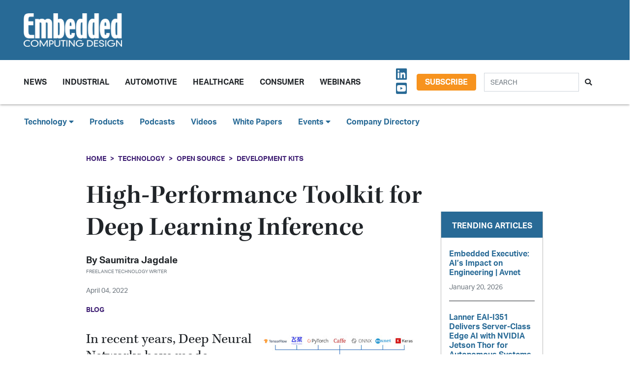

--- FILE ---
content_type: text/html; charset=UTF-8
request_url: https://embeddedcomputing.com/technology/open-source/development-kits/high-performance-toolkit-for-deep-learning-inference
body_size: 11808
content:












<!doctype html>
<html lang="en">
<head>
    <meta charset="utf-8">
    <meta name="viewport" content="width=device-width, initial-scale=1, shrink-to-fit=no">

    <title>High-Performance Toolkit for Deep Learning Inference - Embedded Computing Design</title>
    <meta name="description" content="In recent years, Deep Neural Networks have made significant advances in bringing the accuracy of computer vision algorithms to the next level. OpenVINO toolkit is one such example that enables the optimization of DNN models while providing high performance.">
    <meta name="keywords" content="">
    <meta name="author" content="OpenSystems Media">

        <script type="text/javascript">
                var client_id = "";
            </script>

    <link rel="apple-touch-icon" sizes="180x180" href="/ecd-favicon-safari-180x180.png">
<link rel="icon" type="image/png" sizes="32x32" href="/ecd-favicon-browser-32x32.png">
<link rel="icon" type="image/png" sizes="16x16" href="/ecd-favicon-browser-16x16.png">
<link rel="manifest" href="/site.webmanifest">
<link rel="mask-icon" href="/ecd-favicon-safari.svg" color="#5bbad5">
<meta name="msapplication-TileColor" content="#2b5797">
<meta name="theme-color" content="#ffffff">

<!-- Google Tag Manager -->
<script>(function(w,d,s,l,i){w[l]=w[l]||[];w[l].push({'gtm.start':
            new Date().getTime(),event:'gtm.js'});var f=d.getElementsByTagName(s)[0],
        j=d.createElement(s),dl=l!='dataLayer'?'&l='+l:'';j.async=true;j.src=
        'https://www.googletagmanager.com/gtm.js?id='+i+dl;f.parentNode.insertBefore(j,f);
    })(window,document,'script','dataLayer','GTM-TQ82QX9');</script>
<!-- End Google Tag Manager -->


<!-- Adobe Fonts -->
<noscript>
<link rel="stylesheet" href="https://use.typekit.net/wbj7dyv.css">
</noscript>


<!-- Font Awesome -->
<script src="https://kit.fontawesome.com/f838852e63.js" crossorigin="anonymous"></script>

<link rel="stylesheet" href="https://embeddedcomputing.com/assets/css/hamburgers.min.css">

<link rel="stylesheet" href="/assets/css/ecd.css?id=a5fe8aa1daa2c2ab492f">






<script type="text/javascript">
// Add category targeting if available for Google Ads
if(typeof category === 'undefined') {
        var category = "iot";
    }

var property = "ECD";

// Add any "Global" variables here
var superLeaderboard, leaderboardATF, leaderboardBTF, mediumRectangleSidebar, skyscraperSidebar, welcomeAd, nativeWelcome;

// var welcomeAdSold = false;
</script>

<script async src="https://securepubads.g.doubleclick.net/tag/js/gpt.js"></script>
<script src="/assets/js/gads.js?id=5a583c53b65b5466811a"></script>




<!-- Marketo Munchkin -->
<script type="text/javascript">
    (function() {
        var didInit = false;
        function initMunchkin() {
            if(didInit === false) {
                didInit = true;
                Munchkin.init('609-IYN-899');
            }
        }
        var s = document.createElement('script');
        s.type = 'text/javascript';
        s.async = true;
        s.src = '//munchkin.marketo.net/munchkin.js';
        s.onreadystatechange = function() {
            if (this.readyState == 'complete' || this.readyState == 'loaded') {
                initMunchkin();
            }
        };
        s.onload = initMunchkin;
        document.getElementsByTagName('head')[0].appendChild(s);
    })();
</script>






<script data-ad-client="ca-pub-7168430979886964" async src="https://pagead2.googlesyndication.com/pagead/js/adsbygoogle.js"></script>







<meta property="og:title" content="High-Performance Toolkit for Deep Learning Inference - Embedded Computing Design" />
<meta property="og:description" content="In recent years, Deep Neural Networks have made significant advances in bringing the accuracy of computer vision algorithms to the next level. OpenVINO toolkit is one such example that enables the optimization of DNN models while providing high performance." />
<meta property="og:image" content="https://data.embeddedcomputing.com/uploads/resize/1256/756/external/data.embeddedcomputing.com/uploads/articles/primary_images/1649105262.png" />
<meta property="og:url" content="https://embeddedcomputing.com/technology/open-source/development-kits/high-performance-toolkit-for-deep-learning-inference" />


<meta name="twitter:title" content="High-Performance Toolkit for Deep Learning Inference - Embedded Computing Design">
<meta name="twitter:description" content="In recent years, Deep Neural Networks have made significant advances in bringing the accuracy of computer vision algorithms to the next level. OpenVINO toolkit is one such example that enables the optimization of DNN models while providing high performance.">
<meta name="twitter:image" content="https://data.embeddedcomputing.com/uploads/resize/1256/756/external/data.embeddedcomputing.com/uploads/articles/primary_images/1649105262.png">
<meta name="twitter:card" content="summary" />
<meta name="twitter:site" content="@embedded_comp" />

<meta property="og:site_name" content="Embedded Computing Design">

</head>

<body class="page body-cat-open-source">

<!-- Google Tag Manager (noscript) -->
<noscript><iframe src="https://www.googletagmanager.com/ns.html?id=GTM-TQ82QX9"
                  height="0" width="0" style="display:none;visibility:hidden"></iframe></noscript>
<!-- End Google Tag Manager (noscript) -->

<div class="ad super-leaderboard d-print-none">
    <div id="ad-resizer" class="ad-resizer">
        <!-- /22057213624/super_leaderboard -->
        <div id='div-gpt-ad-1594244816553-0'>
            <script>
                googletag.cmd.push(function() { googletag.display('div-gpt-ad-1594244816553-0'); });
            </script>
        </div>
    </div>
</div>

<header>

    <div class="row ecd-header">
        <div class="container px-5 mw-100">
            <div class="row py-3 justify-content-between align-items-center">
                <div class="col-3">
                    <a href="/">
                        <img class="main-logo d-block" src="https://embeddedcomputing.com/assets/img/ECDlogo_whiteREV2016@2x.png" alt="" loading="lazy">
                        <h1 class="d-none">Embedded Computing Design</h1>
                    </a>
                </div>

                <div class="col-9 d-print-none">

                    <div class="ad top-leaderboard m-auto">
                        <!-- /22057213624/Leaderboard_ATF -->
                        <div id='div-gpt-ad-1595887245727-0'>
                            <script>
                                googletag.cmd.push(function() { googletag.display('div-gpt-ad-1595887245727-0'); });
                            </script>
                        </div>
                    </div>

                </div>

            </div>

        </div>
    </div>

    <div class="container floating-menu px-5">

        <nav class="navbar navbar-expand-lg navbar-light">
            <a class="navbar-brand d-md-none d-block" href="#"><img class="d-inline-block" src="https://embeddedcomputing.com/assets/img/ECDlogo_whiteREV2016@2x.png" alt=""></a>
            <button class="navbar-toggler" type="button" data-toggle="collapse" data-target="#navbarTogglerDemo02" aria-controls="navbarTogglerDemo02" aria-expanded="false" aria-label="Toggle navigation">
                <span class="navbar-toggler-icon"></span>
            </button>

            <div class="collapse navbar-collapse" id="navbarTogglerDemo02">

                <form action="/search" method="GET" class="search d-flex d-sm-none justify-content-start d-print-none">
                    <div class="input-group">
                        <input type="text" class="form-control" placeholder="SEARCH" aria-label="Search" aria-describedby="button-addon" name="query">
                        <div class="input-group-append">
                            <button class="btn" type="submit" id="button-addon"><i class="fas fa-search"></i></button>
                        </div>
                    </div>
                </form>

                <ul class="navbar-nav mt-2 mr-auto mt-lg-0">
















                    <li class="nav-item dropdown">
                        <a class="nav-link dropdown-toggle cat-resources" href="#" id="navbarDropdownMenuLink" role="button" data-toggle="dropdown" aria-haspopup="true" aria-expanded="false">
                            News
                        </a>
                        <ul class="dropdown-menu" aria-labelledby="navbarDropdownMenuLink">
                            <li><a class="dropdown-item" href="/stories">Design Articles</a></li>
                            <li><a class="dropdown-item" href="/blogs">Op-Eds</a></li>
                            <li><a class="dropdown-item" href="/news">Industry News</a></li>
                            <li><a class="dropdown-item" href="/magazine">Magazines</a></li>
                        </ul>
                    </li>
                    <li class="nav-item">
                        <a class="nav-link cat-resources" href="/application/industrial">
                            Industrial
                        </a>
                    </li>
                    <li class="nav-item">
                        <a class="nav-link cat-resources" href="/application/automotive">
                            Automotive
                        </a>
                    </li>
                    <li class="nav-item">
                        <a class="nav-link cat-resources" href="/application/healthcare">
                            Healthcare
                        </a>
                    </li>
                    <li class="nav-item">
                        <a class="nav-link cat-resources" href="/application/consumer">
                            Consumer
                        </a>
                    </li>
                    <li class="nav-item">
                        <a class="nav-link cat-resources" href="/webcasts">
                            Webinars
                        </a>
                    </li>




































































                </ul>

                
                <div class="text-right d-none d-md-block p-3">
                    <ul class="list-unstyled mb-0">
                        <li>
                                                                                                                                                                                                                    <a href="https://www.linkedin.com/showcase/embedded-computing-design" target="_blank">
                                    <i class="fab fa-linkedin social-icon px-1"></i>
                                </a>
                                                                                                                            <a href="https://www.youtube.com/user/videoopensystems" target="_blank">
                                    <i class="fab fa-youtube-square social-icon px-1"></i>
                                </a>
                                                                                                                                                </li>
                    </ul>
                </div>

                <div class="text-right d-none d-md-block">
                    <a class="btn btn-secondary btn-subscribe m-auto" href="/subscribe">Subscribe</a>
                </div>

                <div class="text-center d-block d-md-none pb-3">
                    <a class="btn btn-secondary btn-subscribe m-auto" href="/subscribe">Subscribe</a>
                </div>

                <form action="/search" method="GET" class="search d-none d-sm-flex justify-content-start d-print-none p-3">
                    <div class="input-group">
                        <input type="text" class="form-control" placeholder="SEARCH" aria-label="Search" aria-describedby="button-addon" name="query">
                        <div class="input-group-append">
                            <button class="btn" type="submit" id="button-addon"><i class="fas fa-search"></i></button>
                        </div>
                    </div>
                </form>
            </div>
        </nav>
    </div>
</header>

<div class="container-fluid ecd-second-menu p-0">
    
    <div class="row d-none d-md-block py-3">
        <header class="shadow-none">
            <nav class="navbar d-print-block">
                <div class="col px-5">
                    <ul class="justify-content-start nav">
                        <li class="nav-item dropdown">
                            <a class="nav-link dropdown-toggle cat-technology" data-toggle="dropdown" href="#" role="button"
                               aria-haspopup="true" aria-expanded="false">Technology <i class="fas fa-caret-down"></i></a>
                            <div class="dropdown-menu">
                                <a class="dropdown-item" href="/technology/ai-machine-learning">AI & Machine Learning</a>
                                <a class="dropdown-item" href="/technology/analog-and-power">Analog & Power</a>
                                <a class="dropdown-item" href="/technology/debug-and-test">Debug & Test</a>
                                <a class="dropdown-item" href="/application/hpc-datacenters">HPC/Datacenters</a>
                                <a class="dropdown-item" href="/technology/iot">IoT & Connectivity</a>
                                <a class="dropdown-item" href="/application/networking-5g">Networking & 5G</a>
                                <a class="dropdown-item" href="/technology/open-source">Open Source</a>
                                <a class="dropdown-item" href="/technology/processing">Processing</a>
                                <a class="dropdown-item" href="/technology/security">Security</a>
                                <a class="dropdown-item" href="/technology/software-and-os">Software & OS</a>
                                <a class="dropdown-item" href="/technology/storage">Storage</a>
                            </div>
                        </li>
                        <li class="nav-item"><a class="nav-link" href="/products">Products</a></li>
                        
                        <li class="nav-item"><a class="nav-link" href="/podcasts">Podcasts</a></li>
                        <li class="nav-item"><a class="nav-link" href="/videos">Videos</a></li>
                        <li class="nav-item"><a class="nav-link" href="/whitepapers">White Papers</a></li>
                        <li class="nav-item dropdown">
                            <a class="nav-link dropdown-toggle" data-toggle="dropdown" href="#" role="button"
                               aria-haspopup="true" aria-expanded="false">Events <i class="fas fa-caret-down"></i></a>
                            <div class="dropdown-menu">
                                <a class="dropdown-item"
                                   href="/webcasts">
                                    AI Day
                                </a>
                                <a class="dropdown-item" href="/topics/APEC">APEC</a>
                                <a class="dropdown-item"
                                   href="https://resources.embeddedcomputing.com/series/automotive2024/landing_page?utm_bmcr_source=landing_page">
                                    Automotive Tech Virtual Conference
                                </a>
                                <a class="dropdown-item" href="/topics/ces">CES</a>
                                <a class="dropdown-item" href="/topics/computex">Computex</a>
                                <a class="dropdown-item" href="/topics/electronica">electronica</a>
                                <a class="dropdown-item" href="/topics/embeddedworld">embedded world</a>
                                <a class="dropdown-item" href="/topic/Future%20Memory%20Summit">FMS: the Future of Memory and Storage</a>
                                <a class="dropdown-item"
                                   href="https://resources.embeddedcomputing.com/series/the-iot-device-security-conf/landing_page">
                                    The IoT Device Security Conference
                                </a>
                                <a class="dropdown-item" href="/topics/nvidia%20gtc">NVIDIA GTC</a>
                                <a class="dropdown-item" href="/topics/RISC-V">RISC-V Summit</a>
                                
                            </div>
                        </li>
                        <li class="nav-item"><a class="nav-link" href="/companies">Company Directory</a></li>
                    </ul>
                </div>
            </nav>
        </header>
    </div>
</div><!-- .container-fluid -->

<div class="container" id="main-content">




    
    <div class="row" id="body-container">
        <div class="col-12">

                            <nav aria-label="breadcrumb">
                    <ol class="breadcrumb breadcrumb-cat-open-source p-0 pt-3">
                        <li class="breadcrumb-item"><a href="/">Home</a></li>
                                                    <li class="breadcrumb-item"><a href="/technology">Technology</a></li>
                        
                                                    <li class="breadcrumb-item"><a href="/technology/open-source">Open Source</a></li>
                        


                        <li class="breadcrumb-item"><a href="/technology/open-source/development-kits">Development Kits</a></li>


                    </ol>
                </nav>
            


        </div>


        <div class="col-12 col-lg-9 article-content">

            <h1 class="page-header">High-Performance Toolkit for Deep Learning Inference</h1>



            <div class="authors">
                    <div class="row no-gutters">
        <div class="col-md-6">
        <div class="author-card">
            <div class="row no-gutters">
                <div class="col">
                    <div class="card-body p-0">
                        <h4 class="card-title">By <a href="/authors/Saumitra Jagdale">Saumitra Jagdale</a></h4>
                        <p class="card-text"><small class="text-muted">Freelance Technology Writer</small></p>
                                            </div>
                </div>
            </div>
        </div>
    </div>
    </div><!-- authors -->
            </div>

                        <p class="published-date text-muted">
                April 04, 2022
            </p>
            
             
                <p class="content-type">
            Blog
        </p>
                
            


            <div>
                <div class="addthis_inline_share_toolbox d-print-none cat-open-source"></div>
            </div>

                <figure class="float-right p-3">

        <img src="https://data.embeddedcomputing.com/uploads/resize/320/200/external/data.embeddedcomputing.com/uploads/articles/primary_images/1649105262.png" class="primary-image" width="320" alt="High-Performance Toolkit for Deep Learning Inference" loading="lazy" />


                    <figcaption class="small text-center">Image Provided by Intel</figcaption>
            </figure>
    


                            <h2 class="page-excerpt py-3"><p>In recent years, Deep Neural Networks have made significant advances in bringing the accuracy of computer vision algorithms to the next level. OpenVINO toolkit is one such example that enables the optimization of DNN models while providing high performance.</p></h2>
    

    
            
    <p>Intel recently released the latest version (2022.1) of its OpenVINO toolkit that provides a simpler deployment for developers anywhere. OpenVINO which is short for &ldquo;Open Visual Inference and Neural Network Optimization&rdquo; is a cross-platform deep learning tool kit that offers additional deep-learning models, device portability, and higher inferencing performance with fewer code changes. It focuses on enhancing the deep neural network inference with a write-once, deploy anywhere approach, thus optimizing the development life cycle of the application</p>

<p>The toolkit has two versions, an open-source OpenVINO toolkit and an Intel Distribution of OpenVINO toolkit. The OpenVINO toolkit is mainly used for developing quick solutions to a variety of problems like emulating human vision, speech recognition, natural language processing, recommendation systems, etc. It provides an easier alternative for developers to work on their AI interface and to adopt and maintain their code. OpenVINO is built on the basis of the latest generations of Artificial Neural Networks (ANN), such as Convolutional Neural Networks (CNN) along with recurrent and attention-based networks.</p>

<p>In Intel hardware, OpenVINO encompasses both computer vision and non-computer vision workloads. Through its number of features, it ensures maximum performance and speeds up application development. It offers pre-trained models from its own Open Model Zoo that provides optimized models. OpenVINO has provisions of a Model Optimizer API that can convert the model you provide and prepare it for inferencing. The inference engine allows the user to tune for performance by compiling the optimized network and managing inference operations on specific devices. And since the toolkit is compatible with most frameworks, there are minimum disturbances and maximum performance.</p>

<p><img alt="" src="http://share.opsy.st/624b5768ea495-04_04_2022+Openvino+Blog+%232.png" /></p>

<p><em>Image Credit: Viso.ai</em></p>

<p>The above figure shows an application of the OpenVINO toolkit that is using computer vision for intrusion detection. Intel&rsquo;s Distribution of the OpenVINO toolkit is built to promote and simplify the development, creation, and deployment of high-performance computer vision and deep learning inference applications across widely used Intel platforms. The applications of OpenVINO range from automation and security to agriculture, healthcare, and many more.</p>

<h1>Features of Version 2022.1</h1>

<p>This version provides bug fixes and capability changes for the previous version 2021.3.</p>

<h2>Updated, Cleaner API</h2>

<p>This new version makes it easier to maintain the developer&#39;s code. It can be integrated with TensorFlow conventions that minimize conversion. This version has reduced API parameters in Model Optimizer to minimize complexity. On the other hand, the performance has been significantly improved for model conversion on Open Neural Network Exchange (ONNX*) models.</p>

<h2>Broader Model Support</h2>

<p>Users can deploy applications with ease across an expanded range of deep-learning models including natural language processing (NLP), double precision, and computer vision. With a focus on NLP, and an additional category of anomaly detection, the pre-trained models can be used for industrial inspection, noise reduction, question answering, translation, and text to speech.</p>

<h2>Portability and Performance</h2>

<p>This version promises a performance boost with automatic device discovery, load balancing, and dynamic inferencing parallelism across CPU, GPU, and more.</p>

<ul>
	<li>OpenVINO Toolkit Add-ons</li>
	<li>Computer Vision Annotation Tool</li>
	<li>Dataset Management Framework</li>
	<li>Deep Learning Streamer</li>
	<li>Neural Network Compression Framework</li>
	<li>OpenVINO Model Server</li>
	<li>OpenVINO Security Add-On</li>
	<li>Training Extensions</li>
</ul>

<h1>Working of OpenVINO</h1>

<p><img alt="" src="http://share.opsy.st/624b585cac6c3-04_04_2022+Openvino+Blog+%233.png" style="width: 615px; height: 179px;" /></p>

<p><em>Image Credit: Viso.ai</em></p>

<p>OpenVINO toolkit consists of a variety of development and deployment tools, which includes a fully configured set of pre-trained models and hardware for evaluation. The following steps describe the working of OpenVINO:</p>

<h2>Prerequisites: Set up of OpenVINO</h2>

<p>Before getting started with the actual workflow, make sure you select your host, target platform, and models. This tool supports operating systems such as Linux, Windows, macOS, and Raspbian. As for deep learning model training frameworks, it supports TensorFlow, Caffe, MXNet, Kaldi, as well as the Open Neural Network Exchange (ONNX) model format.</p>

<h3>Step 1: Training your Model</h3>

<p>The first step is to prepare and train a deep learning model. You can either find a pre-trained model from the Open Model Zoo or build your own model. OpenVINO provides validated support for public models and offers a collection of code samples and demos within the repository. You can use scripts to configure the Model Optimizer for the framework that is used to train the model.</p>

<h3>Step 2: Converting and Optimizing your Model</h3>

<p>After the model is configured, you can run the Model Optimizer to convert your model to an intermediate representation (IR), which is represented in a pair of files (.xml and .bin).&nbsp; Along with the pair of files (.xml and .bin), the Model Optimizer also helps by outputting diagnostic messages to aid in further tuning.</p>

<h3>Step 3: Tuning for Performance</h3>

<p>In this step, the Inference Engine is used to compile the optimized model. The Inference Engine is a high-level (C, C++, or Python*) inference API that is implemented as dynamically loaded plug-ins for each hardware type. It delivers the optimal performance for each hardware without any need to maintain multiple code pathways.</p>

<h3>Step 4: Deploying Applications</h3>

<p>The Inference Engine is used to deploy the applications. Using the deployment manager, you can create a development package by assembling the model, IR files, your application, and associated dependencies into a runtime package for your target device.</p>

<p>To sum it up, this new version of the OpenVINO toolkit provides numerous benefits and not only optimizes the experience for users to deploy an application, but also enhances the performance parameters. It gives users the power to develop applications with easy deployment, more deep-learning models, more device portability, and higher inferencing performance with fewer code changes.</p>

    
    <div class="text-center p-3">
            <a href="/subscribe" class="btn btn-secondary btn-subscribe">Subscribe</a>
        </div>

    
    
    
    

    <div class="container py-3">
        
            <div class="row no-gutters author-article-bio p-3">
                <div class="col-2">
                                            <a href="/authors/Saumitra Jagdale"><img src="/assets/img/authors/profile-image.jpg" class="card-img" /></a>
                                    </div>
                <div class="col-10 pl-4">
                    <div class="card-body p-0">

                        <p class="pb-1">Saumitra Jagdale is a Backend Developer, Freelance Technical Author, Global AI Ambassador (SwissCognitive), Open-source Contributor in Python projects, Leader of Tensorflow Community India, and Passionate AI/ML Enthusiast.</p>

                        

                        <p>
                                                                                    
                        </p>


                        <p class="pb-0">
                            <a href="/authors/Saumitra Jagdale" class="btn btn-primary">More from Saumitra</a>
                        </p>

                    </div>
                </div>
            </div>

            </div>


    <div class="container py-3">




        <h5>Categories</h5>


        <h6 class="cat-open-source d-inline-block mx-2" ><a href="/technology/open-source/development-kits">Open Source - Development Kits</a></h6>

        
                            <h6 class="cat-ai-machine-learning d-inline-block mx-2" ><a href="/technology/ai-machine-learning">AI &amp; Machine Learning</a></h6>
                            <h6 class="cat-automotive d-inline-block mx-2" ><a href="/application/automotive">Automotive</a></h6>
                            <h6 class="cat-consumer d-inline-block mx-2" ><a href="/application/consumer">Consumer</a></h6>
                            <h6 class="cat-healthcare d-inline-block mx-2" ><a href="/application/healthcare">Healthcare</a></h6>
                            <h6 class="cat-industrial d-inline-block mx-2" ><a href="/application/industrial/industrial-computing">Industrial - Industrial Computing</a></h6>
                            <h6 class="cat-industrial d-inline-block mx-2" ><a href="/application/industrial/industrial-iot">Industrial - Industry 4.0/Industrial IoT</a></h6>
                            <h6 class="cat-iot d-inline-block mx-2" ><a href="/technology/iot">IoT</a></h6>
            
        

        

    </div>



            


        </div>

        
       <div class="col-lg-3 sidebar d-print-none" id="sidebar">

    <div class="row">
        <div class="col p-3">
            <div class="ad native">
                <!-- /22057213624/Native_Card_Sidebar -->
                <div id='div-gpt-ad-1611089084788-0'>
                    <script>
                        googletag.cmd.push(function() { googletag.display('div-gpt-ad-1611089084788-0'); });
                    </script>
                </div>
            </div>
        </div>
    </div>


    <div class="row">
        <div class="col p-3">
            <div class="ad medium-rectangle">
                <!-- /22057213624/Medium_Rectangle_Sidebar -->
                <div id='div-gpt-ad-1595888498760-0' style='width: 300px; height: 250px;'>
                    <script>
                        googletag.cmd.push(function() { googletag.display('div-gpt-ad-1595888498760-0'); });
                    </script>
                </div>
            </div>
        </div>
    </div>


    <div class="row justify-content-center p-3">
        <div class="col-md-12 col-sm-8 p-0 popular-articles">

            <h2>Trending Articles</h2>

            <ul class="list-unstyled">

                
                    <li>
                        <a href="/technology/ai-machine-learning/embedded-executive-ais-impact-on-engineering-avnet"><h6 class="pb-0">Embedded Executive: AI’s Impact on Engineering | Avnet</h6></a>

                        <p><span class="published-date text-muted">January 20, 2026</span></p>
                    </li>

                    
                
                    <li>
                        <a href="/application/industrial/automation-robotics/lanner-eai-i351-delivers-server-class-edge-ai-with-nvidia-jetson-thor-for-autonomous-systems"><h6 class="pb-0">Lanner EAI-I351 Delivers Server-Class Edge AI with NVIDIA Jetson Thor for Autonomous Systems</h6></a>

                        <p><span class="published-date text-muted">January 20, 2026</span></p>
                    </li>

                    
                
                    <li>
                        <a href="/application/industrial/industrial-computing/embedded-world-germany-2026-your-guide-for-event-details-what-to-expect-and-key-tips-for-success"><h6 class="pb-0">embedded world Germany 2026: Your Guide for Event Details, Free Ticket, What to Expect, and Key Tips for Success</h6></a>

                        <p><span class="published-date text-muted">January 19, 2026</span></p>
                    </li>

                    
                
                    <li>
                        <a href="/application/networking-5g/short-range-wireless-pan/embedded-executive-wireless-charging-just-got-faster-wpc"><h6 class="pb-0">Embedded Executive: Wireless Charging Just Got Faster | WPC</h6></a>

                        <p><span class="published-date text-muted">January 14, 2026</span></p>
                    </li>

                    
                
                    <li>
                        <a href="/application/automotive/ironwood-electronics-2222-array-bga-package-targets-high-reliability-automotive-pcbs"><h6 class="pb-0">Ironwood Electronics 22×22 Array BGA Package Targets High-Reliability Automotive PCBs</h6></a>

                        <p><span class="published-date text-muted">January 12, 2026</span></p>
                    </li>

                    
                
            </ul>

        </div>
    </div>



    <div class="row">
        <div class="col p-3">
            <div class="ad half-page">

                <!-- /22057213624/Skyscraper_Sidebar -->
                <div id='div-gpt-ad-1596232492659-0'>
                    <script>
                        googletag.cmd.push(function() { googletag.display('div-gpt-ad-1596232492659-0'); });
                    </script>
                </div>
            </div>
        </div>
    </div>



    <div class="row">
        <div class="col p-3">
            <div class="ad medium-rectangle">
                <!-- /22057213624/Medium_Rectangle_Sidebar_2 -->
                <div id='div-gpt-ad-1622836995866-0' style='min-width: 300px; min-height: 250px;'>
                    <script>
                        googletag.cmd.push(function() { googletag.display('div-gpt-ad-1622836995866-0'); });
                    </script>
                </div>
            </div>
        </div>
    </div>







</div>

    </div>

    <!-- Category Posts -->
<div class="row d-print-none" id="new-posts">


                    <div class="col-lg-3 col-sm-6 col-12 posts-col py-2">
            <div class="article-card cat-automotive">
                <h5 class="card-title category-head">Automotive</h5>


                <div class="card-body">
                    <a href="/application/automotive/embedded-editor-ces-2026-trends-roundup">
            <div class="img-container">
                <img class="img-fluid" src="https://data.embeddedcomputing.com/uploads/resize/320/200/external/data.embeddedcomputing.com/uploads/articles/primary_images/1768838490.JPG" alt="" loading="lazy">
            </div>

            <h6>Embedded Editor: CES 2026 Trends Roundup</h6>

                            <p class="card-text date m-0">
                    January 19, 2026
                </p>
            
        </a>






                </div>

                <ul class="list-unstyled">
                                    <li class="py-2">
                        <a href="/application/automotive/soafee-blueprint-enabling-ai-native-offline-resilient-vehilce-software-with-mimik">SOAFEE Blueprint: Enabling AI-Native, Offline-Resilient Vehicle Software with mimik</a>

                        <p><span class="published-date text-muted">January 15, 2026</span></p>
                    </li>
                                    <li class="py-2">
                        <a href="/application/automotive/ironwood-electronics-2222-array-bga-package-targets-high-reliability-automotive-pcbs">Ironwood Electronics 22×22 Array BGA Package Targets High-Reliability Automotive PCBs</a>

                        <p><span class="published-date text-muted">January 12, 2026</span></p>
                    </li>
                                    <li class="py-2">
                        <a href="/application/automotive/infotainment/cirrus-logic-expands-automotive-haptics-portfolio">Cirrus Logic Expands Automotive Haptics Portfolio</a>

                        <p><span class="published-date text-muted">December 15, 2025</span></p>
                    </li>
                                    <li class="py-2">
                        <a href="/application/automotive/the-open-ad-kit-blueprint-is-accelerating-sdv-development-across-the-industry">The Open AD Kit Blueprint is Accelerating SDV Development Across the Industry</a>

                        <p><span class="published-date text-muted">December 09, 2025</span></p>
                    </li>
                                </ul>

                <a href="/application/automotive" class="btn my-1 p-0">MORE</a>

            </div>
        </div>

                    <div class="col-lg-3 col-sm-6 col-12 posts-col py-2">
            <div class="article-card cat-open-source">
                <h5 class="card-title category-head">Open Source</h5>


                <div class="card-body">
                    <a href="/technology/open-source/development-kits/development-kits-decoded-bridging-oems-needs-and-supplier-solutions">
            <div class="img-container">
                <img class="img-fluid" src="https://data.embeddedcomputing.com/uploads/resize/320/200/external/data.embeddedcomputing.com/uploads/articles/primary_images/1768518942.jpg" alt="" loading="lazy">
            </div>

            <h6>Development Kits Decoded: Bridging OEMS Needs and Supplier Solutions</h6>

                            <p class="card-text date m-0">
                    January 15, 2026
                </p>
            
        </a>






                </div>

                <ul class="list-unstyled">
                                    <li class="py-2">
                        <a href="/technology/open-source/risc-v-open-source-ip/embedded-executive-risc-v-works-great-at-low-power-levels-too-upbeat-technology">Embedded Executive: RISC-V Works Great At Low Power Levels, Too | Upbeat Technology</a>

                        <p><span class="published-date text-muted">November 19, 2025</span></p>
                    </li>
                                    <li class="py-2">
                        <a href="/technology/open-source/embedded-executive-commercial-rtos-goes-open-source-micro-digital">Embedded Executive: Commercial RTOS Goes Open Source | Micro Digital</a>

                        <p><span class="published-date text-muted">November 11, 2025</span></p>
                    </li>
                                    <li class="py-2">
                        <a href="/technology/open-source/board-system-standards/how-to-enable-secure-boot-on-raspberry-pi-4">How to Enable Secure Boot on Raspberry Pi 4</a>

                        <p><span class="published-date text-muted">October 30, 2025</span></p>
                    </li>
                                    <li class="py-2">
                        <a href="/technology/open-source/development-kits/newark-launches-the-devkit-hq-for-embedded-evaluation-boards-kits-and-tools">Newark Launches The DevKit HQ for Embedded Evaluation Boards, Kits, and Tools</a>

                        <p><span class="published-date text-muted">October 23, 2025</span></p>
                    </li>
                                </ul>

                <a href="/technology/open-source" class="btn my-1 p-0">MORE</a>

            </div>
        </div>

                    <div class="col-lg-3 col-sm-6 col-12 posts-col py-2">
            <div class="article-card cat-processing">
                <h5 class="card-title category-head">Processing</h5>


                <div class="card-body">
                    <a href="/technology/processing/compute-modules/aetinas-coreedge-mxm-series-takes-nvidia-blackwell-gpus-to-rugged-edge-ai">
            <div class="img-container">
                <img class="img-fluid" src="https://data.embeddedcomputing.com/uploads/resize/320/200/external/data.embeddedcomputing.com/uploads/articles/primary_images/1768413634.jpg" alt="Image Credit: Aetina" loading="lazy">
            </div>

            <h6>Aetina’s CoreEdge MXM Series Takes NVIDIA Blackwell GPUs to Rugged Edge AI</h6>

                            <p class="card-text date m-0">
                    January 14, 2026
                </p>
            
        </a>






                </div>

                <ul class="list-unstyled">
                                    <li class="py-2">
                        <a href="/technology/processing/chips-and-socs/sapphire-edge-vpr-7p132-combines-amd-ryzen-ai-and-versal-ai-edge-socs-on-one-board">CES 2026: SAPPHIRE EDGE+ VPR-7P132 Combines AMD Ryzen AI and Versal AI Edge SoCs on One Board</a>

                        <p><span class="published-date text-muted">January 13, 2026</span></p>
                    </li>
                                    <li class="py-2">
                        <a href="/technology/processing/chips-and-socs/ambiqs-atomiq-soc-combines-arm-ethos-u85-and-spot-technology-to-redefine-energy-efficient-edge-ai">Ambiq’s Atomiq SoC Combines Arm Ethos-U85 and SPOT Technology to Redefine Energy-Efficient Edge AI</a>

                        <p><span class="published-date text-muted">January 13, 2026</span></p>
                    </li>
                                    <li class="py-2">
                        <a href="/technology/processing/chips-and-socs/nasa-testing-confirms-edgecortix-sakura-ii-radiation-resilience-for-leo-geo-and-lunar-operations">NASA Testing Confirms EdgeCortix SAKURA-II Radiation Resilience for LEO, GEO, and Lunar Operations</a>

                        <p><span class="published-date text-muted">January 09, 2026</span></p>
                    </li>
                                    <li class="py-2">
                        <a href="/technology/processing/chips-and-socs/innophase-iot-highlights-green-tea-studio-for-talaria-6-socs-at-ces-2026">InnoPhase IoT Highlights Green Tea Studio for Talaria 6 SoCs at CES 2026</a>

                        <p><span class="published-date text-muted">January 09, 2026</span></p>
                    </li>
                                </ul>

                <a href="/technology/processing" class="btn my-1 p-0">MORE</a>

            </div>
        </div>

                    <div class="col-lg-3 col-sm-6 col-12 posts-col py-2">
            <div class="article-card cat-hpc-datacenters">
                <h5 class="card-title category-head">HPC/Datacenters</h5>


                <div class="card-body">
                    <a href="/application/hpc-datacenters/accenture-to-purchase-65-of-dlb-boosting-ai-data-center-engineering-and-consulting">
            <div class="img-container">
                <img class="img-fluid" src="https://data.embeddedcomputing.com/uploads/resize/320/200/external/data.embeddedcomputing.com/uploads/articles/primary_images/1765994161.png" alt="Image Credit: Accenture" loading="lazy">
            </div>

            <h6>Accenture to Purchase 65% of DLB, Boosting AI Data Center Engineering and Consulting</h6>

                            <p class="card-text date m-0">
                    December 17, 2025
                </p>
            
        </a>






                </div>

                <ul class="list-unstyled">
                                    <li class="py-2">
                        <a href="/application/hpc-datacenters/a-comprehensive-digital-twin-environment-and-semiconductor-lifecycle-management-can-ensure-reliable-data-center-operations">A Comprehensive Digital Twin Environment and Semiconductor Lifecycle Management Can Ensure Reliable Data-Center Operations</a>

                        <p><span class="published-date text-muted">November 24, 2025</span></p>
                    </li>
                                    <li class="py-2">
                        <a href="/application/hpc-datacenters/the-power-problem-behind-ai-data-center-performance">The Power Problem Behind AI Data Center Performance</a>

                        <p><span class="published-date text-muted">November 11, 2025</span></p>
                    </li>
                                    <li class="py-2">
                        <a href="/application/hpc-datacenters/nodka-leverages-intel-power-for-industrial-hpc-applications">NODKA Leverages Intel Power for Industrial HPC Applications</a>

                        <p><span class="published-date text-muted">November 06, 2025</span></p>
                    </li>
                                    <li class="py-2">
                        <a href="/application/hpc-datacenters/meeting-the-demanding-energy-needs-of-ai-servers-with-advanced-technology">Meeting the Demanding Energy Needs of AI Servers with Advanced Technology</a>

                        <p><span class="published-date text-muted">October 23, 2025</span></p>
                    </li>
                                </ul>

                <a href="/application/hpc-datacenters" class="btn my-1 p-0">MORE</a>

            </div>
        </div>

    
</div>



</div>



<div class="modal fade" id="interstitialModalCenter" tabindex="-1" role="dialog" aria-labelledby="interstitialModalCenterTitle" aria-hidden="true">
    <div class="modal-dialog modal-dialog-centered" role="document">
        <div class="modal-content h-100">
            <div class="modal-header">
                <button type="button" class="close" data-dismiss="modal" aria-label="Close">
                    <span aria-hidden="true"><i class="fas fa-times"></i></span>
                </button>
            </div>
            <div class="modal-body h-100">
                <!-- /22057213624/Welcome_Ad -->
                <div id='div-gpt-ad-1747691623021-0' style='min-width: 640px; min-height: 480px;'>
                    <script>
                        googletag.cmd.push(function() { googletag.display('div-gpt-ad-1747691623021-0'); });
                    </script>
                </div>
                
                

                <!-- /22057213624/Native_Welcome_Ad_Unit -->
                
            </div>
            <div class="modal-footer">
                <button type="button" class="btn btn-primary" data-dismiss="modal">Continue to site...</button>
            </div>
        </div>
    </div>
</div>

<footer class="d-print-none py-5 mt-5">
    <div class="container">
        <div class="row d-print-none">
            <div class="ad bottom-leaderboard mx-auto p-2">
                <!-- /22057213624/Leaderboard_BTF -->
                <div id='div-gpt-ad-1595888203281-0'>
                    <script>
                        googletag.cmd.push(function() { googletag.display('div-gpt-ad-1595888203281-0'); });
                    </script>
                </div>
            </div>
        </div>

        <div class="row">
            <div class="col-12 col-sm-6 col-md-4 col-lg">


                <ul class="list-unstyled">
                    <li><h4><a href="/technology">Technology</a></h4></li>
                    <li><a href="/technology/ai-machine-learning">AI & Machine Learning</a></li>
                    <li><a href="/technology/iot">IoT</a></li>
                    <li><a href="/technology/open-source">Open Source</a></li>
                    <li><a href="/technology/analog-and-power">Analog & Power</a></li>
                    <li><a href="/technology/processing">Processing</a></li>
                    <li><a href="/technology/security">Security</a></li>
                    <li><a href="/technology/software-and-os">Software & OS</a></li>
                    <li><a href="/technology/storage">Storage</a></li>
                    <li><a href="/technology/debug-and-test">Debug & Test</a></li>
                </ul>
            </div>


            <div class="col-12 col-sm-6 col-md-4 col-lg">

                <ul class="list-unstyled">
                    <li><h4><a href="/application">Application</a></h4></li>
                    <li><a href="/application/automotive">Automotive</a></li>
                    <li><a href="/application/industrial">Industrial</a></li>
                    <li><a href="/application/consumer">Consumer</a></li>
                    <li><a href="/application/healthcare">Healthcare</a></li>
                    <li><a href="/application/networking-5g">Networking & 5G</a></li>
                    <li><a href="https://militaryembedded.com" target="_blank">Defense <i class="fas fa-external-link-alt"></i></a></li>
                </ul>
            </div>


            <div class="col-12 col-sm-6 col-md-4 col-lg">

                <ul class="list-unstyled">
                    <li><h4><a href="/magazine">Magazine</a></h4></li>
                    <li><a href="/magazine/latest">Latest Issue</a></li>
                    <li><a href="/magazine">Archive</a></li>
                    <li><a href="/subscribe">Subscribe</a></li>
                    <li><h4>Newsletter Subscribe</h4></li>
                    <li><a href="/subscribe">IoT Design</a></li>
                    <li><a href="/subscribe">Embedded Daily</a></li>
                    <li><a href="/subscribe">Embedded Europe</a></li>
                    <li><a href="/subscribe">AI at the Edge</a></li>
                </ul>
            </div>

            <div class="col-12 col-sm-6 col-md-4 col-lg">

                <ul class="list-unstyled">
                    <li><h4>Resources</h4></li>

                    
                    
                    <li><a href="/topics/PICMG">PICMG</a></li>
                    <li><a href="/topics/datasheets">Embedded Data Sheets</a></li>
                    <li><a href="/podcasts">Podcasts</a></li>
                    <li><a href="/stories">Design Articles</a></li>
                    <li><a href="/blogs">Op-Eds</a></li>
                    <li><a href="/news">News</a></li>
                    <li><a href="/press-releases">Press Releases</a></li>
                    <li><a href="/features/devkit-selector" style="font-weight:700;font-size:1.1em">Devkit Selector</a></li>
                    <li><a href="/products">New Products</a></li>
                    <li><a href="/webcasts">Virtual Events</a></li>
                    <li><a href="/whitepapers">White Papers</a></li>
                    <li><a href="/events">Events</a></li>
                    <li><a href="/companies">Company Directory</a></li>
                 </ul>
            </div>













            <div class="col-12 col-sm-6 col-lg">
                <ul class="list-unstyled">
                    <li><h4><a href="https://opensysmedia.com/embedded-computing-design/" target="_blank">Advertise</a></h4></li>
                    <li><a href="/pages/embedded-world-content-marketing-and-promotional-aids">embedded world Opportunities</a></li>
                    <li><a href="/pages/computexopportunities">Computex Opportunities</a></li>
                    <li><a href="/pages/electronicaopportunities">electronica Opportunities</a></li>
                    <li><a href="/pages/cesopportunities">CES Opportunities</a></li>
                    <li><a href="/pages/nvidiagtcopportunities">NVIDIA GTC Opportunities</a></li>
                    <li><a href="/pages/sensorsopportunities">Sensors Converge Opportunities</a></li>
                    <li><h4><a href="/pages/submit">Submit Content</a></h4></li>
                    <li><h4><a href="/pages/contact">Contact</a></h4></li>
                    <li><h4><a href="/pages/privacy">Privacy Policy</a></h4></li>
                    <li>
                                                    <a href="https://www.facebook.com/Embedded.Computing.Design" target="_blank">
                                <i class="fab fa-facebook-square social-icon px-1"></i>
                            </a>
                                                    <a href="https://twitter.com/embedded_comp" target="_blank">
                                <i class="fab fa-twitter-square social-icon px-1"></i>
                            </a>
                                                    <a href="https://www.linkedin.com/showcase/embedded-computing-design" target="_blank">
                                <i class="fab fa-linkedin social-icon px-1"></i>
                            </a>
                                                    <a href="https://www.youtube.com/user/videoopensystems" target="_blank">
                                <i class="fab fa-youtube-square social-icon px-1"></i>
                            </a>
                                                    <a href="https://www.instagram.com/embeddedcomputingdesign/" target="_blank">
                                <i class="fab fa-instagram-square social-icon px-1"></i>
                            </a>
                                            </li>






                </ul>
            </div>

        </div>

        <div class="row"><!-- Sister Brand Logos -->
            <div class="col">

                

                <div class="row py-5">
                    <div class="col text-center">
                        <h3><small class="font-weight-bold">&copy;2026 <a href="https://opensysmedia.com" target="_blank">OpenSystems Media</a></small></h3>
                    </div>
                </div>

                <div class="row py-5"></div>

            </div>
        </div>

    </div>
</footer>

<script src="https://embeddedcomputing.com/assets/jquery/jquery.min.js"></script>

<script src="https://embeddedcomputing.com/assets/bootstrap/bootstrap.bundle.min.js"></script>

<script src="/assets/js/ecd.js?id=363b52a82570ee02a67d"></script>


<script>
    window.onload = (event) => {
        $('.carousel').carousel('pause');
    }
</script>





<!-- lazy load font CSS -->
<script>
    (function() {
        // load main.css
        var cssFont = document.createElement('link');
        cssFont.href = 'https://use.typekit.net/wbj7dyv.css';
        cssFont.rel = 'stylesheet';
        cssFont.type = 'text/css';
        document.getElementsByTagName('head')[0].appendChild(cssFont);
    })();
</script>































<script>(function(){function c(){var b=a.contentDocument||a.contentWindow.document;if(b){var d=b.createElement('script');d.innerHTML="window.__CF$cv$params={r:'9c126cef0967d685',t:'MTc2ODk1MjUxNg=='};var a=document.createElement('script');a.src='/cdn-cgi/challenge-platform/scripts/jsd/main.js';document.getElementsByTagName('head')[0].appendChild(a);";b.getElementsByTagName('head')[0].appendChild(d)}}if(document.body){var a=document.createElement('iframe');a.height=1;a.width=1;a.style.position='absolute';a.style.top=0;a.style.left=0;a.style.border='none';a.style.visibility='hidden';document.body.appendChild(a);if('loading'!==document.readyState)c();else if(window.addEventListener)document.addEventListener('DOMContentLoaded',c);else{var e=document.onreadystatechange||function(){};document.onreadystatechange=function(b){e(b);'loading'!==document.readyState&&(document.onreadystatechange=e,c())}}}})();</script></body>
</html>


--- FILE ---
content_type: text/html; charset=utf-8
request_url: https://www.google.com/recaptcha/api2/aframe
body_size: 183
content:
<!DOCTYPE HTML><html><head><meta http-equiv="content-type" content="text/html; charset=UTF-8"></head><body><script nonce="GhiffaRMTfZZI-pnw63nvQ">/** Anti-fraud and anti-abuse applications only. See google.com/recaptcha */ try{var clients={'sodar':'https://pagead2.googlesyndication.com/pagead/sodar?'};window.addEventListener("message",function(a){try{if(a.source===window.parent){var b=JSON.parse(a.data);var c=clients[b['id']];if(c){var d=document.createElement('img');d.src=c+b['params']+'&rc='+(localStorage.getItem("rc::a")?sessionStorage.getItem("rc::b"):"");window.document.body.appendChild(d);sessionStorage.setItem("rc::e",parseInt(sessionStorage.getItem("rc::e")||0)+1);localStorage.setItem("rc::h",'1768952526254');}}}catch(b){}});window.parent.postMessage("_grecaptcha_ready", "*");}catch(b){}</script></body></html>

--- FILE ---
content_type: application/javascript
request_url: https://ml314.com/utsync.ashx?pub=&adv=&et=0&eid=89630&ct=js&pi=&fp=&clid=&if=0&ps=&cl=&mlt=&data=&&cp=https%3A%2F%2Fembeddedcomputing.com%2Ftechnology%2Fopen-source%2Fdevelopment-kits%2Fhigh-performance-toolkit-for-deep-learning-inference&pv=1768952522944_yumzkzo9z&bl=en-us@posix&cb=1062932&return=&ht=&d=&dc=&si=1768952522944_yumzkzo9z&cid=&s=1280x720&rp=&v=2.8.0.252
body_size: 279
content:
_ml.setFPI('3658449417844817920');_ml.syncCallback({"es":true,"ds":true});